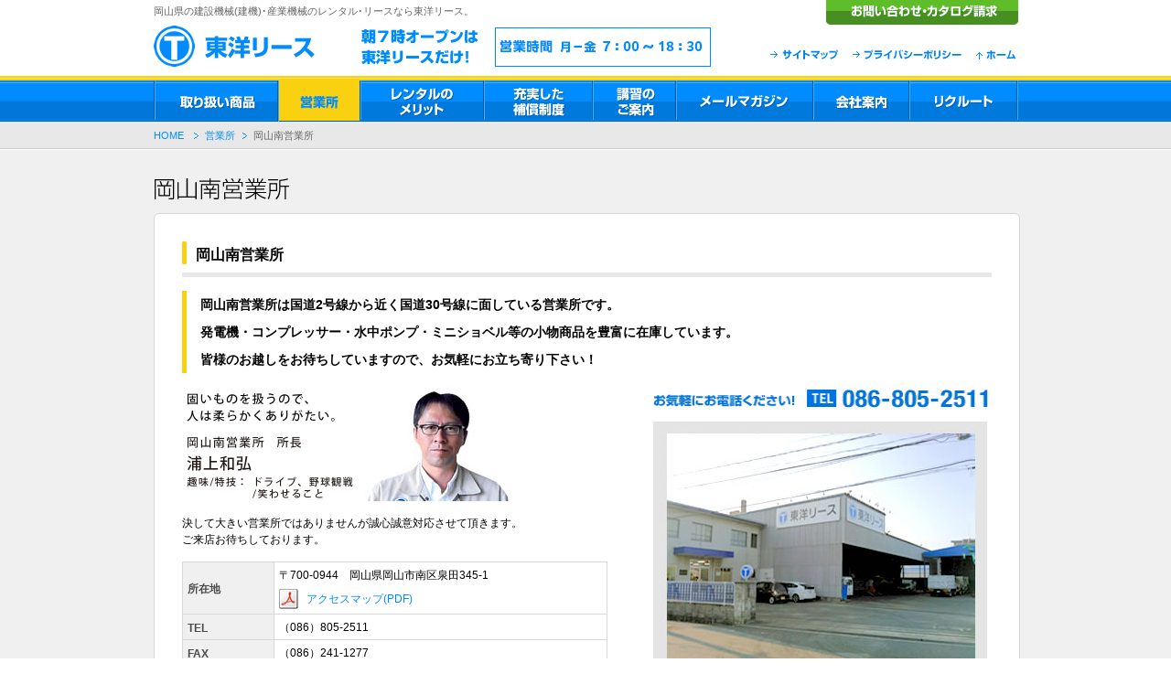

--- FILE ---
content_type: text/html
request_url: http://www.tyl.jp/shop/south-okayama.html
body_size: 12464
content:
<!DOCTYPE html PUBLIC "-//W3C//DTD XHTML 1.0 Transitional//EN" "http://www.w3.org/TR/xhtml1/DTD/xhtml1-transitional.dtd">
<html xmlns="http://www.w3.org/1999/xhtml"><!-- InstanceBegin template="/Templates/x2ndB.dwt" codeOutsideHTMLIsLocked="false" -->
<head>
<meta http-equiv="X-UA-Compatible" content="IE=7" />
<meta http-equiv="Content-Type" content="text/html; charset=utf-8" />
<meta name="keywords" content="岡山,レンタル,重機,中古販売,土木,建設機械,産業機械" />
<meta name="description" content="東洋リース(岡山県岡山市)は、岡山県内で土木･建設機械･産業機械など重機のレンタル事業、中古販売を行っております" />
<meta name="copyright" content="Copyright(C) 2009 東洋リース Co.Ltd All Rights Reserved." />
<meta http-equiv="imagetoolbar" content="no" />
<!-- InstanceParam name="is2nd" type="boolean" value="true" -->
<!-- InstanceParam name="category1st" type="text" value="shop" -->
<!-- InstanceParam name="category2nd" type="text" value="" -->
<!-- InstanceParam name="pageTitle1st" type="text" value="東洋リース" -->
<!-- InstanceParam name="pageTitle2nd" type="text" value="営業所" -->
<!-- InstanceParam name="pageTitle2ndUrl" type="URL" value="index.html" -->
<!-- InstanceParam name="pageTitle3rd" type="text" value="岡山南営業所" -->
<!-- InstanceParam name="pageTitle3rdUrl" type="URL" value="" -->



<title>東洋リース | 営業所 | 岡山南営業所</title>

<link href="../_common/css/import.css" rel="stylesheet" type="text/css" />
<link rel="shortcut icon" href="../favicon.ico" />
<script type="text/javascript" src="../_common/js/anchormove/tinyscrolling.js"></script>
<script type="text/javascript" src="../_common/js/hoveralpha/hoveralpha.js"></script>
<script src="../_common/js/curvycorners/curvycorners.js" type="text/javascript"></script>


<!-- InstanceBeginEditable name="head" -->
<!-- InstanceEndEditable -->
		<!-- Global site tag (gtag.js) - Google Analytics -->
		<script async src="https://www.googletagmanager.com/gtag/js?id=UA-134060316-1"></script>
		<script>
			window.dataLayer = window.dataLayer || [];
			function gtag(){dataLayer.push(arguments);}
			gtag('js', new Date());
			
			gtag('config', 'UA-134060316-1');
		</script>
</head>
<body id="shop">
<div id="pagetop">
  <div id="w100p01">
    <div id="head">
      <h1>岡山県の建設機械(建機)･産業機械のレンタル･リースなら東洋リース。</h1>
      <p class="logo"><a href="http://www.tyl.jp/"><img src="../_common/css/layout/images/head_logo.gif" width="176" height="45" alt="東洋リース" /></a></p>
      <p class="text"><img src="../_common/css/layout/images/head_text.gif" alt="朝７時オープンは東洋リースだけ! 営業時間 月〜金曜 7:00〜19:00 土曜・祝日 8:00〜17:30" /></p>
      <div id="navi">
        <ul>
          <li class="home" title="ホーム"><a href="http://www.tyl.jp/">ホーム</a></li>
          <li class="products" title="取り扱い商品"><a href="../products/index.html">取り扱い商品</a></li>
          <li class="shop" title="営業所"><a href="index.html">営業所</a></li>
          <li class="rental" title="レンタルのメリット"><a href="../rental/index.html">レンタルのメリット</a></li>
          <li class="hosyou" title="充実した補償制度"><a href="../hosyou/index.html">充実した補償制度</a></li>
          <li class="course" title="講習のご案内"><a href="../course/index.html">講習のご案内</a></li>
          <li class="magazine" title="メールマガジン"><a href="../magazine/index.html">メールマガジン</a></li>
          <li class="company" title="会社案内"><a href="../company/index.html">会社案内</a></li>
          <li class="recruit" title="リクルート"><a href="../recruit/index.html">リクルート</a></li>
          <li class="mail" title="お問い合わせ・カタログ請求"><a href="../mail/index.html">お問い合わせ・カタログ請求</a></li>
          <li class="sitemap" title="サイトマップ"><a href="../sitemap/index.html">サイトマップ</a></li>
          <li class="privacy" title="プライバシーポリシー"><a href="../privacy/index.html">プライバシーポリシー</a></li>
        </ul>
      </div>
      
      <div id="bread">
        <ul>
          <li class="first"><a href="http://www.tyl.jp/">HOME</a></li>
          <li><a href="index.html">営業所</a></li><li>岡山南営業所</li>
        </ul>
      </div>
      </div>
  </div>
  <!--▼ -->
  <div id="w100p02">
    <div id="container"><!-- InstanceBeginEditable name="contents" -->
      <!--▼CF -->
      <div class="cf">
        <!--▼CONTENTS -->
        <div id="contents">
          <h2 class="h07"><img src="../_common/images/ttl/ttl_shop_minami.gif" width="148" height="24" alt="岡山南営業所" /></h2>
          <div class="w945 bl">
            <div class="inr">
              <h3 class="h01">岡山南営業所</h3>
                  <h4 class="h02">岡山南営業所は国道2号線から近く国道30号線に面している営業所です。<br />
                    発電機・コンプレッサー・水中ポンプ・ミニショベル等の小物商品を豊富に在庫しています。<br />
                    皆様のお越しをお待ちしていますので、お気軽にお立ち寄り下さい！</h4>
              <div class="cf mb45">
                <div class="fll w500">
                      <p><img src="../_common/images/contents/leader_uragami02.jpg" alt="岡山南営業所 所長 浦上和弘" width="360" height="125" /></p>
                      <p>決して大きい営業所ではありませんが誠心誠意対応させて頂きます。<br/>ご来店お待ちしております。</p>
                  <table width="465">
                    <col width="100px;" />
                    <tr>
                      <th>所在地</th>
                      <td><p class="mb5">〒700-0944　岡山県岡山市南区泉田345-1</p>
						  <p class="textlink_pdf mb0"><a href="../_common/dl/okayamaminmi.pdf" target="_blank">アクセスマップ(PDF)</a></p></td>
                    </tr>
                    <tr>
                      <th>TEL</th>
                      <td>（086）805-2511</td>
                    </tr>
                    <tr>
                      <th>FAX</th>
                      <td>（086）241-1277</td>
                    </tr>
                  </table>
                </div>
                <div class="flr w370">
                  <p><img src="../_common/images/contents/south-okayama_tel.gif" width="366" height="23" alt="お気軽にお電話ください！" /></p>
                  <p><img src="../_common/images/contents/south-okayama_pho.jpg" width="365" height="285" alt="岡山南営業所" /></p>
                </div>
              </div>
              <h4 class="h02">アクセスマップ</h4>
              <p class="mb45">
                <iframe src="https://www.google.com/maps/embed?pb=!1m18!1m12!1m3!1d3283.1231025059387!2d133.90920641523027!3d34.62632928045371!2m3!1f0!2f0!3f0!3m2!1i1024!2i768!4f13.1!3m3!1m2!1s0x3553f879428d38fb%3A0xb2d7c8ca73107b4a!2z44CSNzAwLTA5NDQg5bKh5bGx55yM5bKh5bGx5biC5Y2X5Yy65rOJ55Sw77yT77yU77yV4oiS77yR!5e0!3m2!1sja!2sjp!4v1470016712884" width="100%" height="450" frameborder="0" style="border:0" allowfullscreen></iframe></p>
              <p class="textlink_d"><a href="index.html">営業所TOP</a></p>
            </div>
          </div>
        </div>
        <!--▲CONTENTS -->
      </div>
      <!--▲CF -->
      <!-- InstanceEndEditable -->
      <p class="textlink_pagetop"><a href="#pagetop"><img src="../_common/css/common/images/textlink_pagetop.gif" width="45" height="30" alt="PAGETOP" /></a></p>
		<!--▼YLW -->
       <div id="ylw" class="ylw_bl">
        <div class="cf inr">
          <h3 class="h05">岡山県全域をカバーする営業所</h3>
          <div class="w720 cf">
           <div class="w180">
              <h5 class="h05"><span class="fs16">岡山</span>エリア</h5>
              <h6 class="h06"><a href="../shop/okayama.html">岡山支店</a></h6>
              <p>086-292-6811</p>
            <h6 class="h06 mb0"><a href="../shop/south-okayama.html">岡山南営業所</a></h6>
             <p>086-805-2511</p>
            </div>
            <div class="w180">
              <h5 class="h05"><span class="fs16">倉敷</span>エリア</h5>
              <h6 class="h06"><a href="../shop/mizushima.html">水島支店</a></h6>
              <p>086-456-1588</p>
              <h6 class="h06"><a href="../shop/asakuchi.html">浅口営業所</a></h6>
              <p>0865-54-0712</p>
            </div>
            <div class="w180">
              <h5 class="h05"><span class="fs16">東備</span>エリア</h5>
              <h6 class="h06"><a href="../shop/bizen.html">備前営業所</a></h6>
              <p>0869-66-7382</p>
              <h5 class="h05"><span class="fs16">備北</span>エリア</h5>
              <h6 class="h06"><a href="../shop/takahashi.html">高梁営業所</a></h6>
              <p>0866-26-1220</p>
            </div>
            <div class="w180">
              <h5 class="h05"><span class="fs16">本社</span></h5>
              <p>086-903-4401</p>
            </div>
          </div>
          <div id="ylw_map">
            <ul>
              <li class="map_okayama"><a href="../shop/okayama.html"><img src="../_common/images/map/okayama.gif" width="35" height="13" alt="岡山支店" /></a></li>
              <li class="map_minami"><a href="../shop/south-okayama.html"><img src="../_common/images/map/minami.gif" width="52" height="13" alt="岡山南営業所" /></a></li>
              <li class="map_mizushima"><a href="../shop/mizushima.html"><img src="../_common/images/map/mizushima.gif" width="36" height="14" alt="水島支店" /></a></li>
              <li class="map_asakuchi"><a href="../shop/asakuchi.html"><img src="../_common/images/map/asakuchi.gif" width="36" height="14" alt="浅口営業所" /></a></li>
              <li class="map_takahashi"><a href="../shop/takahashi.html"><img src="../_common/images/map/takahashi.gif" width="37" height="14" alt="高梁営業所" /></a></li>
              <li class="map_bizen"><a href="../shop/bizen.html"><img src="../_common/images/map/bizen.gif" width="35" height="14" alt="備前営業所" /></a></li>
            </ul>
            <p class="textlink_a all-shop"><a href="../shop/index.html">営業所一覧</a></p>
          </div>
        </div>
      </div>
      <!--▲YLW -->
    </div>
    <!--▲ -->
    <div id="w100p03">
      <div id="foot">
        <p class="logo"><img src="../_common/css/layout/images/foot_logo.gif" width="114" height="30" alt="東洋リース" /></p>
        <p class="text"><img src="../_common/css/layout/images/foot_text.gif" width="201" height="14" alt="朝7時オープンは東洋リースだけ！" /></p>
        <div id="foot_navi">
          <ul class="mb5">
            <li><a href="../products/index.html">取り扱い商品</a></li>
            <li><a href="index.html">営業所</a></li>
            <li><a href="../rental/index.html">レンタルのメリット</a></li>
            <li><a href="../hosyou/index.html">充実した補償制度</a></li>
            <li><a href="../course/index.html">講習のご案内</a></li>
            <li><a href="../magazine/index.html">メールマガジン</a></li>
            <li><a href="../company/index.html">会社案内</a></li>
            <li class="end"><a href="../recruit/index.html">リクルート</a></li>
          </ul>
          <ul>
            <li><a href="../sitemap/index.html">サイトマップ</a></li>
            <li><a href="../privacy/index.html">プライバシーポリシー</a></li>
            <li class="end"><a href="../mail/index.html">お問い合わせ・カタログ請求</a></li>
          </ul>
        </div>
        <address>
        Copyright &copy; 2009 東洋リース Co.Ltd All Rights Reserved.
        </address>
      </div>
    </div>
  </div>
</div>
<script type="text/javascript">
      var settings1 = {
        tl : { radius : 6 },
        tr : { radius : 6 },
        bl : { radius : 6 },
        br : { radius : 6 },
        antiAlias : true
      };
      curvyCorners(settings1, '.bl, .ylw_bl');
    </script>
</body>
<!-- InstanceEnd --></html>


--- FILE ---
content_type: text/css
request_url: http://www.tyl.jp/_common/css/import.css
body_size: 274
content:
@charset "utf-8";
@import url(reset.css);
@import url(layout/layout.css);
@import url(prd/prd.css);
@import url(navi/navi.css);
@import url(common/common.css);
@import url(mail/mail.css);
@import url(sitemap/sitemap.css);
@import url(magazine.css);
@import url(print.css);



--- FILE ---
content_type: text/css
request_url: http://www.tyl.jp/_common/css/reset.css
body_size: 1096
content:
@charset "utf-8";
/*-----------------------------------
■ブラウザリセット
-----------------------------------*/
* {
	padding: 0px;
	margin: 0px;
}
body {
	font-family: "ヒラギノ角ゴ Pro W3", "Hiragino Kaku Gothic Pro", "メイリオ", Meiryo, Osaka, "ＭＳ Ｐゴシック", "MS PGothic", sans-serif;
	font-size: 75%;
	color: #000000;
	line-height: 155%;
	text-align: center;
}
textarea, input, select {
	font-family: "ヒラギノ角ゴ Pro W3", "Hiragino Kaku Gothic Pro", "メイリオ", Meiryo, Osaka, "ＭＳ Ｐゴシック", "MS PGothic", sans-serif;
	font-size: 99%;
}
/*-----------------------------------
■その他リセット
-----------------------------------*/
object, embed {
	vertical-align: top;
}
table {
	font-size: inherit;
	color: #000000;
}
ul {
	list-style-type: none;
}
img {
	border-style:none;
	vertical-align: middle;
}
/*-----------------------------------
■リンクカラー
-----------------------------------*/
a:link, a:visited, a:active {
	color: #008CFF;
	text-decoration: none;
}
a:hover {
	color: #008CFF;
	text-decoration: underline;
}


--- FILE ---
content_type: text/css
request_url: http://www.tyl.jp/_common/css/layout/layout.css
body_size: 9266
content:
@charset "utf-8";
/*-----------------------------------
■このCSSファイルに記述している内容

	基本の設定
	ポジションの基本設定
	ヘッダー
	パン屑リスト
	コンテンツ
	unitフロート
	unit横幅固定
	フッター
	フッター固定

-----------------------------------*/
/*-----------------------------------
■基本の設定
-----------------------------------*/
html, body, #pagetop {
	width:100%;
	height:100%;
}
body {
	background-image:url(images/body_bck.gif);
}
#pagetop {
	text-align:center;
}
#head, #container, #foot, #ylw {
	width:945px;
	margin:0px auto;
	text-align:left;
}
#w100p01, #w100p02, #w100p03 {
	text-align:center;
	width:100%;
}
#home #w100p01 {
	height:315px;
	background-image:url(images/head_bck01.jpg);
	background-position:0% 0%;
	background-repeat:repeat-x;
}
#w100p01 {
	height:164px;
	background-image:url(images/head_bck02.gif);
	background-position:0% 0%;
	background-repeat:repeat-x;
}
#w100p02 {
	background-color:#F0F0F0;
}
#w100p03 {
	background-image:url(images/foot_bck.gif);
	background-repeat:repeat-x;
}
/*-----------------------------------
■unitフロート
-----------------------------------*/
.fll {
	width:auto;
	position: relative;
	float: left;
}
.flr {
	width:auto;
	position: relative;
	float: right;
}
/*-----------------------------------
■unit横幅固定
-----------------------------------*/
.bl {
	background-color:#FFFFFF;
	border:solid 1px #D8D8D8;
	margin-bottom:15px;
}
.bl5 {
	border:solid 5px #E8E8E8;
	margin-bottom:30px;
}
#shop .bl5 {
	margin-bottom:15px;
	width:425px;
}
#company .bl5 {
	width:875px;
}
.w945 {
	width:945px;
}
.w720 {
	width:720px;
}
.w705 {
	width:705px;
}
.w690 {
	width:690px;
}
.w650 {
	width:650px;
}
.w580 {
	width:580px;
}
.w510 {
	width:510px;
}
.w500 {
	width:500px;
}
.w465 {
	width:465px;
}
.w420 {
	width:420px;
}
.w370 {
	width:370px;
}
.w354 {
	width:354px;
}
.w345 {
	width:345px;
}
.w275 {
	width:275px;
	margin-top:35px;
}
.w265 {
	width:265px;
	margin-right:45px;
	float:left;
	position:relative;
}
.w265 h3 {
	margin-bottom:15px;
}
.w250 {
	width:250px;
}
.w240 {
	width:240px;
}
.w225 {
	width:225px;
}
.w180 {
	width:180px;
}
.w150 {
	width:150px;
}
/*-----------------------------------
■ポジションの基本設定
-----------------------------------*/
#pagetop, #head, #navi, #contents, #foot {
	position:relative;
}
/*-----------------------------------
■ヘッダー
-----------------------------------*/
#head_img {
	margin-top:111px;
}
#head_img #head_thm {
	width:225px;
	height:180px;
	background-image:url(../../images/home/bck.jpg);
	position:absolute;
	right:0px;
	top: 133px;
}
#head_img #head_thm ul{
	margin-left:7px;
}
#head_img #head_thm li{
	float:left;
	margin-top:5px;
	margin-right:5px;
}
#head h1 {
	font-size:11px;
	font-weight:normal;
	text-align:left;
	color:#666666;
	padding-top:3px;
}
#head .logo {
	width:176px;
	height:45px;
	position: absolute;
	top: 28px;
}
#head .text {
	position: absolute;
	left: 227px;
	top: 29px;
}
/*-----------------------------------
■パン屑リスト
-----------------------------------*/
#bread {
	font-size: 11px;
	color:#666666;
	height: 30px;
	position:absolute;
	top:133px;
}
#bread li {
	display: inline;
	background-image: url(images/navi-bread_mark.gif);
	background-repeat: no-repeat;
	background-position: 8px center;
	padding-left: 20px;
	line-height: 30px;
	vertical-align: middle;
}
#bread li.first {
	background-image: none;
	padding-left: 0px;
}
/*-----------------------------------
■コンテンツ
-----------------------------------*/
#home #container {
	padding:15px 0px 30px 0px;
}
#container {
	padding:30px 0px 30px 0px;
}
#contents {
	float:left;
}
#side {
	float:right;
}
#magazine #side, #sitemap #side, #privacy #side, #mail #side {
	margin-top:40px;
}
.end {
	margin-right:0px;
}
.mb_end {
	margin-bottom:0px;
}
/* 段落基本 */
#contents p {
	margin-bottom:15px;
}
.tal {
	text-align:right;
}
/* リストタグ */
.list_sqr {
	list-style-type:square;
	padding-left:15px;
}
.anc {
	margin-bottom:30px;
}
.anc li {
	display:inline;
	margin-right:15px;
}
/* トップ用 */
p.pdt_all {
	position:absolute;
	right:15px;
	top:20px;
}
.pdt_list li {
	float:left;
}
#bnr {
	width:225px;
}
#bnr li {
	margin-bottom:15px;
}
/* 新着 */
.new {
	width:690px;
	margin-bottom:15px;
}
.new dl {
	width: 660px;
}
#contents .new p {
	margin-bottom:0px;
}
.new dt {
	position: absolute;
	border-top: solid 5px #D8D8D8;
	width: 8em;
	padding-top: 8px;
	padding-bottom: 8px;
	font-weight: bold;
}
.new dd {
	padding-left: 17em;
	border-top: solid 5px #EEEEEE;
	padding-top: 8px;
	padding-bottom: 8px;
}
.new .icon{
	width:75px;
	height:15px;
	position:absolute;
	left: 114px;
	top: 8px;
}
/* 黄色地図 */
#ylw {
	background-color:#FCE67A;
}
#ylw h3 {
	margin-bottom:5px;
}
.ylw_bl {
	border:solid 1px #FFFFFF;
}
#ylw h5 {
	margin-bottom:5px;
}
#ylw .w720 {
	float:left;
}
#ylw .w180 {
	width:149px;
	height:180px;
	float:left;
	background-color:#FFFFFF;
	margin-right:1px;
	padding:15px;
}
#ylw .w180 p {
	font-size:14px;
	margin-bottom:5px;
	padding-left:20px;
}
/* 取扱商品一覧 */
#products .all_pdt-ico {
	position:absolute;
	left: 170px;
	top: 45px;
}
#products h3 a {
	color:#000000;
}
/* 営業所一覧 */
#shop .bl5 .inr {
	margin:15px;
}
#shop .tel {
	font-weight:normal;
	margin-left:10px;
}
/* 補償制度 */
#hosyou .w200 {
	width:200px;
}
#hosyou .mb30 {
	position:relative;
}
#hosyou .hosyou_img {
	position:absolute;
	left: 215px;
	top: 5px;
}
#hosyou .hosyou_bck{
	position:relative;
}
#hosyou .hosyou_f{
	position:absolute;
	left: 15px;
	top: 365px;
}
/* レンタルのメリット */
#rental .w250 {
	width:250px;
}
/* 講習 */
#course .boder {
	border-bottom:solid 5px #E4E4E4;
	padding-bottom:15px;
}
/* 会社案内 */

#company #yuasa_pho {
	float:left;
	width:150px;
}
#company #yuasa_messe {
	float:right;
	width:705px;
}
/* メルマガ */
#magazine #magazine_back tr th {
	padding-left: 5px;
	height:15px;
}


/*-----------------------------------
■見出し
-----------------------------------*/
.h01 {
	height:39px;
	font-size:130%;
	line-height:30px;
	background-image:url(images/h01.gif);
	background-position:0% 50%;
	background-repeat:no-repeat;
	margin-bottom:15px;
	padding-left:15px;
}
.h01_small {
	font-size:110%;
}
.h02 {
	font-size:14px;
	font-weight:bold;
	line-height:30px;
	border-left:solid 5px #FAD110;
	margin-bottom:15px;
	padding-left:15px;
}
#home .h02 {
	font-size:16px;
}
.h03 {
	font-size:12px;
	background-image:url(images/h02.gif);
	background-repeat: no-repeat;
	background-position: 0px 7px;
	padding-left: 20px;
	margin-bottom: 10px;
	line-height:30px;
}
.h03_pt {
	font-size:12px;
	background-image:url(images/h02.gif);
	background-repeat: no-repeat;
	background-position: 0% 10px;
	padding-top:3px;
	padding-left: 20px;
	margin-bottom: 10px;
	line-height:30px;
}
.p_top{
	padding-top:5px;
}
.h04 {
	height:30px;
	font-size:20px;
	font-weight:normal;
	line-height:30px;
	border-left:solid 10px #FAD110;
	margin-bottom:15px;
	padding-left:20px;
}
.h05 {
	height:30px;
	font-size:12px;
	line-height:30px;
	background-image:url(images/h03.gif);
	background-position:0% 50%;
	background-repeat:no-repeat;
	padding-left:15px;
}
.h07 {
	font-size:14px;
	margin-bottom:15px;
}
.h08 {
	font-size:12px;
	color:#666666;
	border-left:solid 3px #666666;
	margin-bottom:5px;
	padding-left:8px;
}
.h09 {
	margin-bottom:30px;
}
.h10 {
	font-size:12px;
	font-weight:bold;
	line-height:15px;
	border-left:solid 5px #FAD110;
	margin-bottom:15px;
	padding-left:15px;
}
/* ylw専用 */
.h06 {
	font-size:14px;
	font-weight:normal;
	margin-bottom:5px;
}
/*-----------------------------------
■map
-----------------------------------*/
#side_map, #ylw_map {
	width:165px;
	height:169px;
	position:relative;
}
#side_map {
	margin:18px auto;
	background-image:url(../../images/map/side_map.gif);
}
#ylw_map {
	width:170px;
	float:right;
	background-image:url(../../images/map/ylw_map.gif);
	background-repeat:no-repeat;
	margin-bottom:15px;
}
.all-shop{
	position:absolute;
	top: 179px;
}
.map_okayama {
	position:absolute;
	left: 71px;
	top: 89px;
}/*
.map_minami {
	position:absolute;
	left: 17px;
	top: 110px;
}*/
.map_higashi {
	position:absolute;
	left: 85px;
	top: 109px;
}
.map_minami{
	position:absolute;
	left: 23px;
	top: 109px;
}
/*.map_niimi {
	position:absolute;
	left: 0px;
	top: 49px;
}*/
.map_bizen {
	position:absolute;
	left: 122px;
	top: 73px;
}
.map_takahashi {
	position:absolute;
	left: 23px;
	top: 73px;
}
.map_mizushima {
	position:absolute;
	left: 70px;
	top: 127px;
}
.map_asakuchi {
	position:absolute;
	left: 5px;
	top: 130px;
}
/*-----------------------------------
■フッター
-----------------------------------*/
#foot {
	height:150px;
}
#foot .logo {
	width:114px;
	height:30px;
	position:absolute;
	top: 20px;
}
#foot .text {
	width:201px;
	height:14px;
	position:absolute;
	top: 30px;
	left: 135px;
}
#foot #foot_navi {
	padding-top:60px;
}
#foot li {
	display:inline;
	border-left:solid 1px #008CFF;
	margin-bottom:10px;
	margin-right:15px;
	padding-left:15px;
}
#foot li.end {
	padding-right:15px;
	border-right:solid 1px #008CFF;
}
#foot address {
	font-size:10px;
	color:#666666;
	font-style:normal;
	margin:15px 0px 0px 0px;
}



--- FILE ---
content_type: text/css
request_url: http://www.tyl.jp/_common/css/prd/prd.css
body_size: 2954
content:
@charset "utf-8";
#navi_prd {
	width:150px;
	float: right;
}
#products .w265 ul{
	width:150px;
}
#products .w705 {
	width: 705px;
}
#products .w335 {
	width: 335px;
}
#products .w335 table {
	width: 335px;
}
#products .w335 {
	width: 335px;
}
#products .w335 table {
	width: 335px;
}
#products .dtl {
	position: relative;
	padding-top: 50px;
}
#products .ico_none {
	padding-top: 0px;
}
#products p.ico {
	position: absolute;
	top: 0px;
	right: 0px;
}
#products td {
	padding-right: 8px;
}
#products ul.anc {
	margin-bottom: 5px;
}
#products ul.anc_end {
	margin-bottom: 25px;
}
/*-----------------------------------
■ここからサイドナビ設定
-----------------------------------*/

#navi_prd ul {
}
#navi_prd li {
}
#navi_prd a {
	display: block;
}
#navi_prd li a {
	padding: 0px;
	margin: 0px;
	overflow: hidden;
	text-decoration: none;
	text-indent: -9999px;
}
/*-----------------------------------
■画像指定
-----------------------------------*/
.prd01 a, .prd02 a, .prd03 a, .prd04 a, .prd05 a, .prd06 a, .prd07 a, .prd08 a, .prd09 a, .prd10 a, .prd11 a, .prd12 a {
	width: 150px;
	height: 35px;
	background-repeat: no-repeat;
}
.prd01 a {
	background-image: url(images/prd_btn_1.gif);
}
.prd03 a {
	background-image: url(images/prd_btn_2.gif);
}
.prd02 a {
	background-image: url(images/prd_btn_3.gif);
}
.prd04 a {
	background-image: url(images/prd_btn_4.gif);
}
.prd05 a {
	background-image: url(images/prd_btn_5.gif);
}
.prd06 a {
	background-image: url(images/prd_btn_6.gif);
}
.prd07 a {
	background-image: url(images/prd_btn_7.gif);
}
.prd08 a {
	background-image: url(images/prd_btn_8.gif);
}
.prd09 a {
	background-image: url(images/prd_btn_9.gif);
}
.prd10 a {
	background-image: url(images/prd_btn_10.gif);
}
.prd11 a {
	background-image: url(images/prd_btn_11.gif);
}
.prd12 a {
	background-image: url(images/prd_btn_12.gif);
}
/*-----------------------------------
■マージン
-----------------------------------*/
/*

	今回は画像なのでなし

*/
/*-----------------------------------
■ロールオーバー
-----------------------------------*/
.prd01 a:hover, .prd02 a:hover, .prd03 a:hover, .prd04 a:hover, .prd05 a:hover, .prd06 a:hover, .prd07 a:hover, .prd08 a:hover, .prd09 a:hover, .prd10 a:hover, .prd11 a:hover, .prd12 a:hover {
	background-position: -150px 0px;
}
/*-----------------------------------
■ステイ機能
-----------------------------------*/
#prd01 .prd01 a, #prd01 .prd01 a:hover, #prd02 .prd02 a, #prd02 .prd02 a:hover, #prd03 .prd03 a, #prd03 .prd03 a:hover, #prd04 .prd04 a, #prd04 .prd04 a:hover, #prd05 .prd05 a, #prd05 .prd05 a:hover, #prd06 .prd06 a, #prd06 .prd06 a:hover, #prd07 .prd07 a, #prd07 .prd07 a:hover, #prd08 .prd08 a, #prd08 .prd08 a:hover, #prd09 .prd09 a, #prd09 .prd09 a:hover, #prd10 .prd10 a, #prd10 .prd010 a:hover, #prd11 .prd11 a, #prd11 .prd11 a:hover, #prd12 .prd12 a, #prd12 .prd12 a:hover {
	background-position: -150px 0px;
	cursor: default;
}


--- FILE ---
content_type: text/css
request_url: http://www.tyl.jp/_common/css/navi/navi.css
body_size: 3465
content:
@charset "utf-8";
/*-----------------------------------
■基本設定
-----------------------------------*/
#navi {
	width:945px;
	margin:0px auto;
	position:absolute;
	top:83px;
}
#navi ul {
	float: left;
	padding: 0px;
	margin: 0px;
}
#navi li {
	float: left;
	display: inline;
}
#navi a {
	display: block;
}
#navi li a {
	padding: 0px;
	margin: 0px;
	overflow: hidden;
	text-decoration: none;
	text-indent: -9999px;
}
/*-----------------------------------
■画像指定
-----------------------------------*/
#navi li.products a {
	width: 135px;
	height: 50px;
	background-image: url(images/products.gif);
	background-repeat: no-repeat;
}
#navi li.shop a {
	width: 90px;
	height: 50px;
	background-image: url(images/shop.gif);
	background-repeat: no-repeat;
}
#navi li.rental a {
	width: 135px;
	height: 50px;
	background-image: url(images/rental.gif);
	background-repeat: no-repeat;
}
#navi li.hosyou a {
	width: 120px;
	height: 50px;
	background-image: url(images/hosyou.gif);
	background-repeat: no-repeat;
}
#navi li.course a {
	width: 90px;
	height: 50px;
	background-image: url(images/course.gif);
	background-repeat: no-repeat;
}
#navi li.magazine a {
	width: 150px;
	height: 50px;
	background-image: url(images/magazine.gif);
	background-repeat: no-repeat;
}
#navi li.company a {
	width: 105px;
	height: 50px;
	background-image: url(images/company.gif);
	background-repeat: no-repeat;
}
#navi li.recruit a {
	width: 120px;
	height: 50px;
	background-image: url(images/recruit.gif);
	background-repeat: no-repeat;
}
#navi li.sitemap a {
	width: 75px;
	height: 30px;
	background-image: url(images/sitemap.gif);
	background-repeat: no-repeat;
	position:absolute;
	left: 674px;
	top: -30px;
}
#navi li.privacy a {
	width: 120px;
	height: 30px;
	background-image: url(images/privacy.gif);
	background-repeat: no-repeat;
	position:absolute;
	left: 764px;
	top: -30px;
}
#navi li.home a {
	width: 45px;
	height: 30px;
	background-image: url(images/home.gif);
	background-repeat: no-repeat;
	position:absolute;
	left: 899px;
	top: -30px;
}
#navi li.mail a {
	width: 210px;
	height: 30px;
	background-image: url(images/mail.gif);
	background-repeat: no-repeat;
	position:absolute;
	left: 735px;
	top: -86px;
}
/*-----------------------------------
■マージン
-----------------------------------*/
/*

	今回は画像なのでなし

*/
/*-----------------------------------
■ロールオーバー
-----------------------------------*/
#navi .products a:hover, #navi .shop a:hover, #navi .rental a:hover, #navi .hosyou a:hover, #navi .course a:hover, #navi .magazine a:hover, #navi .company a:hover, #navi .recruit a:hover {
	background-position: 0px -50px;
}
#navi .home a:hover, #navi .sitemap a:hover, #navi .privacy a:hover, #navi .mail a:hover {
	background-position: 0px -30px;
}
/*-----------------------------------
■ステイ機能
-----------------------------------*/
#products .products a, #products .products a:hover, #shop .shop a, #shop .shop a:hover, #rental .rental a, #rental .rental a:hover, #hosyou .hosyou a, #hosyou .hosyou a:hover, #course .course a, #course .course a:hover, #magazine .magazine a, #magazine .magazine a:hover, #company .company a, #company .company a:hover, #recruit .recruit a, #recruit .recruit a:hover {
	background-position: 0px -50px;
	cursor: default;
}
#sitemap .sitemap a, #sitemap .sitemap a:hover, #privacy .privacy a, #privacy .privacy a:hover {
	background-position: 0px -30px;
	cursor: default;
}


--- FILE ---
content_type: text/css
request_url: http://www.tyl.jp/_common/css/common/common.css
body_size: 3959
content:
@charset "utf-8";
/*-----------------------------------
■margin bottom
-----------------------------------*/
.mb0, #contents .mb0 {
	margin-bottom: 0px;
}
.mb5, #contents .mb5 {
	margin-bottom: 5px;
}
.mb10, #contents .mb10 {
	margin-bottom: 10px;
}
.mb15, #contents .mb15 {
	margin-bottom: 15px;
}
.mb20, #contents .mb20 {
	margin-bottom: 25px;
}
.mb25, #contents .mb25 {
	margin-bottom: 25px;
}
.mb30, #contents .mb30 {
	margin-bottom: 30px;
}
.mb45, #contents .mb45 {
	margin-bottom: 45px;
}
.mb60, #contents .mb60 {
	margin-bottom: 60px;
}
/*-----------------------------------
■margin top
-----------------------------------*/
.mt0 {
	margin-top:0px;
}
.mt5 {
	margin-top:5px;
}
.mt10 {
	margin-top:10px;
}
.mt15 {
	margin-top:15px;
}
.mt45 {
	margin-top:45px;
}
/*-----------------------------------
■margin right
-----------------------------------*/
.mr0 {
	margin-right: 0px;
}
.mr10 {
	margin-right: 10px;
}
.mr15 {
	margin-right: 15px;
}
.mr20 {
	margin-right: 20px;
}
.mr30 {
	margin-right:30px;
}
/*-----------------------------------
■margin left
-----------------------------------*/
.ml10 {
	margin-left: 10px;
}
.ml15 {
	margin-left: 15px;
}
.ml30 {
	margin-left: 30px;
}
.ml45 {
	margin-left: 45px;
}
/*-----------------------------------
■hide
-----------------------------------*/
.hide {
	display: none;
}
/*-----------------------------------
■text link
-----------------------------------*/
.textlink_a, .h06, .anc a, .textlink_b, .textlink_c, .textlink_d, #magazine td a {
	height:20px;
	background-position: left 50%;
	background-repeat:no-repeat;
	padding-left:20px;
	line-height: 20px;
}
.textlink_a, .h06, #magazine td a {
	background-image: url(images/textlink_a.gif);
}
#ylw .textlink_a{
	background-image:url(../../images/map/textlink_a_ylw.gif);
}
.textlink_b, .anc a  {
	background-image: url(images/textlink_b.gif);
	padding-top:6px;
	padding-bottom:6px;
}
.textlink_c {
	background-image: url(images/textlink_c.gif);
}
.textlink_d {
	background-image: url(images/textlink_d.gif);
}
.textlink_pdf {
	background-image: url(images/ico-pdf.gif);
	background-position: left 50%;
	background-repeat:no-repeat;
	padding-left:30px;
	line-height: 24px;
}
.textlink_pagetop {
	text-align:right;
	margin-bottom:15px;
}
/*-----------------------------------
■font
-----------------------------------*/
/* font size */
.fslg {
	font-size: 120%;
}
.fs14 {
	font-size: 14px;
}
.fs16 {
	font-size: 16px;
}
.fss {
	font-size:90%;
	line-height:normal;
}
/* font color*/
.fclook{
	color: #666666;
}
.fclook_b{
	color:#339933;
}
/*-----------------------------------
■クリアフィックス
-----------------------------------*/
.cf:after {
	content: ".";
	display: block;
	height: 0;
	clear: both;
	visibility: hidden;
}
.cf {
	display: inline-table;
	min-height: 1%;
}
/* Hides from IE-mac */  
* html .cf {
	height: 1%;
}
.cf {
	display: block;
}

/*-----------------------------------
■other
-----------------------------------*/
/* table */
table {
	border-collapse: collapse;
	background-color: #FFFFFF;
	line-height: 150%;
}
th {
	color: #4C4C4C;
	text-align: left;
	padding:5px 4px 2px 5px;
	background-color: #F0F0F0;
	border: 1px solid #D8D8D8;
}
table.center th, table.center td {
	text-align: center;
}
.type01 th{
	border-left:solid 1px #D8D8D8;
	border-right:solid 1px #D8D8D8;
}
td {
	padding:5px 3px 4px 5px;
	border: 1px solid #D8D8D8;
}
.type01 td{
	border-right:solid 1px #D8D8D8;
	border-left:solid 1px #D8D8D8;
}
.bc_f {
	background-color:#FFFFFF;
	font-weight:normal;
}
table li {
	margin-top: 8px;
	margin-bottom: 8px;
}
/* background color */
.bccolor{
	background-color:#F2F4F4;
}
#home .inr, #side .inr, #ylw .inr, #shop .fll .inr, #shop .flr .inr, #magazine .bl5 .inr, #course .bl5 .inr{
	margin:15px;
}
.inr {
	margin:30px;
}
/* list */
ol{
	margin-left:30px;
}
hr.hr1 {
	border: dotted #AAA;
	border-width: 1px 0 0 0;
	height: 1px;/* for IE6 */
	clear: both;/* for IE6 */
	margin-bottom: 30px;
}

--- FILE ---
content_type: text/css
request_url: http://www.tyl.jp/_common/css/mail/mail.css
body_size: 2141
content:
@charset "utf-8";
/* 必須項目の色指定 */ 
.necessary {
	background: #FFEECC;
}
input#txt1 {
	border: 1px solid #A8A8A8;
	background-image: url(images/bck-txt_01.jpg);
	padding-top: 3px;
	padding-right: 3px;
	padding-bottom: 2px;
	padding-left: 3px;
	background-repeat: repeat-x;
	color: #585858;
}
textarea {
	border: 1px solid #A8A8A8;
	background-image: url(images/bck-txt_01.jpg);
	padding-top: 3px;
	padding-right: 3px;
	padding-bottom: 2px;
	padding-left: 3px;
	background-repeat: repeat-x;
	color: #585858;
}
/* ボタンデザイン */ 
input#btn1, input#btn2, input#btn3 {
	font-family: "ヒラギノ角ゴ Pro W3", "Hiragino Kaku Gothic Pro", "メイリオ", Meiryo, Osaka, "ＭＳ Ｐゴシック", "MS PGothic", sans-serif;
	font-size: 12px;
	font-weight: bold;
	background-repeat: repeat-x;
	border-top-width: 1px;
	border-right-width: 1px;
	border-bottom-width: 1px;
	border-left-width: 1px;
	border-top-style: solid;
	border-right-style: solid;
	border-bottom-style: solid;
	border-left-style: solid;
	padding-top: 4px;
	padding-right: 4px;
	padding-bottom: 3px;
	padding-left: 4px;
	margin-top: 20px;
	margin-right: 30px;
	margin-bottom: 20px;
	margin-left: 0px;
	
}
input#btn1 {
	color: #665E4A;
	background-color: #edeae4;
	background-image: url(images/bck-btn_01.jpg);
	border-top-color: #D3D6D6;
	border-right-color: #828282;
	border-bottom-color: #828282;
	border-left-color: #D3D6D6;
}
input#btn2 {
	color: #834774;
	background-color: #edeae4;
	background-image: url(../../../_image/images/bck-btn_02.jpg);
	border-top-color: #F8D9EB;
	border-right-color: #C09EAF;
	border-bottom-color: #C09EAF;
	border-left-color: #F8D9EB;
}
input#btn3 {
	color: #845122;
	background-color: #edeae4;
	background-image: url(../../../_image/images/bck-btn_03.jpg);
	border-top-color: #F3E0CF;
	border-right-color: #E0B085;
	border-bottom-color: #E0B085;
	border-left-color: #F3E0CF;
}
/* 必須 */
#mail table th.need, #magazine table th.need{
	height:15px;
	background-image:url(images/img_mail_need.gif);
	background-position:10px 50%;
	background-repeat:no-repeat;
}

#mail table th, #magazine table th{
	padding-left:45px;
}


--- FILE ---
content_type: text/css
request_url: http://www.tyl.jp/_common/css/sitemap/sitemap.css
body_size: 652
content:
@charset "utf-8";
.stmp li {
	background-repeat: no-repeat;
	padding-left: 30px;
	width: 240px;
}
.stmp li.title
{
	font-weight: bold;
}
.stmp li.title li.joint, .stmp li.title li.bottom {
	font-weight: normal;
}
.stmp li.joint, .stmp li.bottom, .stmp li.title
{
	position: relative;
	top: 5px;
	left: 10px;
}
.stmp li.joint {
	padding-top: 4px;
	padding-bottom: 4px;
	background-image: url(images/map_joint.gif);
	background-repeat: repeat-y;
	background-position: left top;
}
.stmp li.bottom {
	padding-top: 6px;
	margin-bottom: 30px;
	background-image: url(images/map_bottom.gif);
	background-repeat: no-repeat;
	background-position: left bottom;
}


--- FILE ---
content_type: text/css
request_url: http://www.tyl.jp/_common/css/magazine.css
body_size: 367
content:
@charset "utf-8";
/*-----------------------------------
■基本の設定
-----------------------------------*/
#magazine {
	text-align:left;
}
#magazine .w690 {
	margin-bottom: 15px;
}
#magazine h1.logo {
	margin-top: 30px;
	margin-right: 30px;
	margin-bottom: 15px;
	margin-left: 30px;
}
#magazine .foot {
	height: 45px;
}
#magazine p.close {
	margin-left: 30px;
}

--- FILE ---
content_type: text/css
request_url: http://www.tyl.jp/_common/css/print.css
body_size: 173
content:
@charset "utf-8";
@media print {
	* {
		padding:0px;
		margin:0px;
	}
	#head, .pagetop, #navi-bread {
		display:none;
	}
	div#contents {
		margin-left:0;
		width:auto;
	}
}


--- FILE ---
content_type: application/javascript
request_url: http://www.tyl.jp/_common/js/anchormove/tinyscrolling.js
body_size: 3425
content:
/* Tiny Scrolling - a smooth navigation between internal links and their destinations
by Marco Rosella - http://www.centralscrutinizer.it/en/design/js-php/tiny-scrolling
based on the works by Travis Beckham and Brian McAllister.
                v0.3 - March 27, 2006
*/
window.onload = function() {
	tinyScrolling.init();
	}

var tinyScrolling = {
	speed : 30,      //set here the scroll speed: when this value increase, the speed decrease. 
	maxStep: 80,	 //set here the "uniform motion" step for long distances
	brakeK: 3,		 //set here the coefficient of slowing down
	hash:null,		
	currentBlock:null,
	requestedY:0,
	init: function() {
			var lnks = document.getElementsByTagName('a');   
			for(var i = 0, lnk; lnk = lnks[i]; i++) {   
				if ((lnk.href && lnk.href.indexOf('#') != -1) &&  ( (lnk.pathname == location.pathname) ||
				('/'+lnk.pathname == location.pathname) ) && (lnk.search == location.search)) {  
				lnk.onclick = tinyScrolling.initScroll;   		
				}   
			}
	},
	getElementYpos: function(el){
			var y = 0;
			while(el.offsetParent){  
				y += el.offsetTop    
				el = el.offsetParent;
			}	return y;
	},		
	getScrollTop: function(){
			if(document.all) return (document.documentElement.scrollTop) ? document.documentElement.scrollTop : document.body.scrollTop;
			else return window.pageYOffset;   
	},	
	getWindowHeight: function(){
			if (window.innerHeight)	return window.innerHeight;
			if(document.documentElement && document.documentElement.clientHeight) return document.documentElement.clientHeight;
	},
	getDocumentHeight: function(){
			if (document.height) return document.height;
			if(document.body.offsetHeight) return document.body.offsetHeight;
	},
	initScroll: function(e){
			var targ;  
			if (!e) var e = window.event;
			if (e.target) targ = e.target;
			else if (e.srcElement) targ = e.srcElement;
			
			//�C���[�W�Z�b�g�̑Ώ�
			do
			{
				if (typeof(targ.tagName) != "undefined")
				{
					//�����N�łȂ������ꍇ�̑Ώ�
					if (targ.tagName.toLowerCase() == "a")
					{
						break;
					}
				}
				targ = targ.parentNode;
			} while(targ != null)
			
			if (targ == null)
			{
				return ;
			}
			
			tinyScrolling.hash = targ.href.substr(targ.href.indexOf('#')+1,targ.href.length); 
			tinyScrolling.currentBlock = document.getElementById(tinyScrolling.hash);   
			if(!tinyScrolling.currentBlock) return;
			tinyScrolling.requestedY = tinyScrolling.getElementYpos(tinyScrolling.currentBlock); 
			tinyScrolling.scroll();  
			return false;
	},
	scroll: function(){
			var top  = tinyScrolling.getScrollTop();
			if(tinyScrolling.requestedY > top) {  
				var endDistance = Math.round((tinyScrolling.getDocumentHeight() - (top + tinyScrolling.getWindowHeight())) / tinyScrolling.brakeK);
				endDistance = Math.max(Math.round((tinyScrolling.requestedY-top)/ tinyScrolling.brakeK), endDistance);
				var offset = Math.max(2, Math.min(endDistance, tinyScrolling.maxStep));
			} else { var offset = - Math.min(Math.abs(Math.round((tinyScrolling.requestedY-top)/ tinyScrolling.brakeK)), tinyScrolling.maxStep);
			} window.scrollTo(0, top + offset);  
			if(Math.abs(top-tinyScrolling.requestedY) <= 1 || tinyScrolling.getScrollTop() == top) {
				window.scrollTo(0, tinyScrolling.requestedY);
				if(!document.all || window.opera) location.hash = tinyScrolling.hash;
				tinyScrolling.hash = null;
			} else 	setTimeout(tinyScrolling.scroll,tinyScrolling.speed);
	}		
}

--- FILE ---
content_type: application/javascript
request_url: http://www.tyl.jp/_common/js/hoveralpha/hoveralpha.js
body_size: 1627
content:
// JavaScript Document

/**
 * �N���X�u���E�U�΍�A�b�h�C�x���g
 */
function AddEvent() {
  if(arguments.length<3) return;
  var args=new Array();
  for(var i=0;i<arguments.length;i++){
    args.push(arguments[i]);
  }
  var en = args.shift();
  var ev = args.shift();
  var func =args.shift();
  var el = en;
	if (typeof(el) == 'string')
	{
		el = document.getElementById(en);
	}
  if(!el) return;
  for(var i=0;i<args.length;i++){
    if(args[i]==='this'){
      args[i]=el;
    }
  }
  ev=ev.replace(/^on/i,'');
  ev=ev.toLowerCase();
  if(!!el.addEventListener){
    el.addEventListener(ev, function(){func.apply(this,args)},false);
  }else if(!!el.attachEvent){
    el.attachEvent('on'+ev, function(){func.apply(this,args)});
  }else{
//  ��DOM�u���E�U�͖��Ή�
  }
}

/**
 * �����x�ݒ胁�\�b�h
 */
function chgOpacity(tgt, cName){
	if (cName == 'on')
	{
		setOpacity (tgt, 6);
	}
	else
	{
		setOpacity (tgt, 10);
	}
}

/**
 * �����x�ݒ胁�\�b�h
 */
function setOpacity (tgt, val) {
    tgt.style.filter = 'alpha(opacity=' + (val * 10) + ')';
    tgt.style.MozOpacity = val / 10;
    tgt.style.opacity = val / 10;
}

// �y�[�W�̃��[�h�����������Ƃ��Ɏ��s
AddEvent(window, 'load', initBrightAnchor);

function initBrightAnchor(){
	var imgs = document.getElementsByTagName("img");
	
	for (var i = 0; i < imgs.length; i++)
	{
		if (typeof(imgs[i].parentNode.tagName) == 'string' && imgs[i].parentNode.tagName.toUpperCase() == 'A')
		{
			AddEvent(imgs[i], 'mouseover', chgOpacity, imgs[i], 'on');
			AddEvent(imgs[i], 'mouseout', chgOpacity, imgs[i], 'off');
			AddEvent(imgs[i], 'click', chgOpacity, imgs[i], 'off');
		}
	}
}